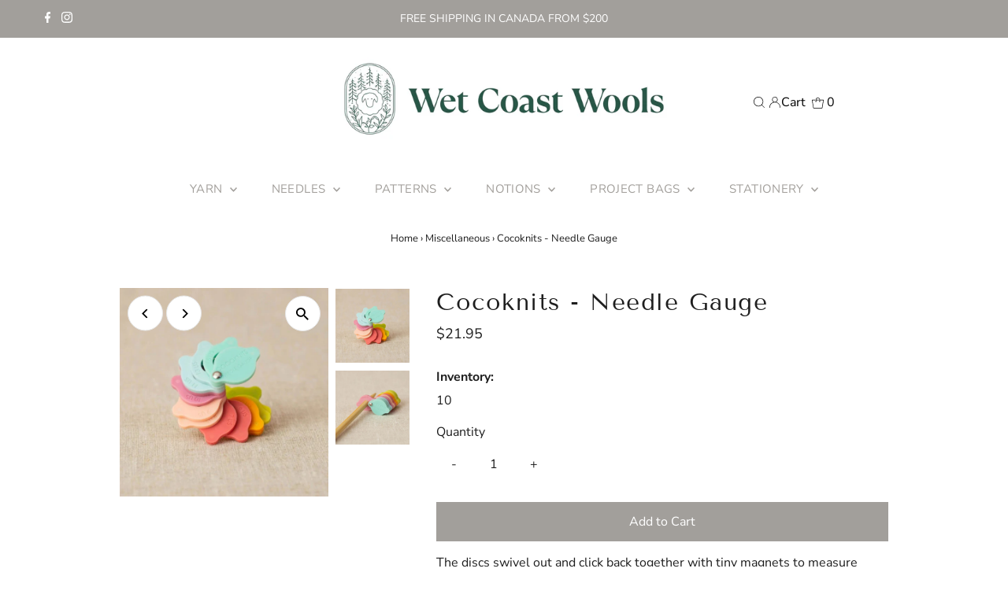

--- FILE ---
content_type: text/javascript
request_url: https://wetcoastwools.com/cdn/shop/t/23/assets/wcw-swatche-enhancements.js?v=124229770156872187081766171907
body_size: 1085
content:
(function(){function isTouchDevice(){return window.matchMedia&&window.matchMedia("(hover: none) and (pointer: coarse)").matches}function getSelectedValueEl(container){return container.querySelector(".swatches__option-value")}function getCheckedLabel(container){const checked=container.querySelector("input.swatches__form--input:checked");if(!checked)return null;const label=container.querySelector(`label.swatches__form--label[for="${checked.id}"]`);return{checked,label}}function setOptionText(container,text){const valueEl=getSelectedValueEl(container);valueEl&&(valueEl.textContent=text)}function initTapHoldPreview(){isTouchDevice()&&document.querySelectorAll(".swatches__container.js-variant-selector").forEach(container=>{if(!container.classList.contains("wcw-has-colour-swatches"))return;let pressTimer=null,startX=0,startY=0,longPressFired=!1,restoreText=null;container.addEventListener("click",e=>{!longPressFired||!e.target.closest("label.swatches__form--label")||(e.preventDefault(),e.stopImmediatePropagation(),longPressFired=!1)},!0),container.querySelectorAll(".swatches__swatch--color label.swatches__form--label").forEach(label=>{const swatchEl=label.closest(".js-swatch-element"),caption=swatchEl?swatchEl.querySelector(".caption"):null,labelText=caption?caption.textContent.trim():"";label.addEventListener("touchstart",e=>{if(e.touches.length!==1)return;longPressFired=!1;const t=e.touches[0];startX=t.clientX,startY=t.clientY;const checkedInfo=getCheckedLabel(container);restoreText=checkedInfo?checkedInfo.checked.value:getSelectedValueEl(container)?.textContent||"",pressTimer=window.setTimeout(()=>{labelText&&(longPressFired=!0,setOptionText(container,labelText))},350)},{passive:!0}),label.addEventListener("touchmove",e=>{if(!pressTimer)return;const t=e.touches[0],dx=Math.abs(t.clientX-startX),dy=Math.abs(t.clientY-startY);(dx>10||dy>10)&&(window.clearTimeout(pressTimer),pressTimer=null)},{passive:!0});function endPress(){pressTimer&&(window.clearTimeout(pressTimer),pressTimer=null),longPressFired&&restoreText!=null&&(setOptionText(container,restoreText),window.setTimeout(()=>longPressFired=!1,250))}label.addEventListener("touchend",endPress,{passive:!0}),label.addEventListener("touchcancel",endPress,{passive:!0})})})}function initCarouselClickSelect(){const jsonEl=document.querySelector('script[type="application/json"][data-product-json]')||document.querySelector('script[type="application/json"][id^="ProductJson"]')||document.querySelector('script[type="application/json"][id*="ProductJson"]')||document.querySelector('script[type="application/json"][data-product]');if(!jsonEl)return;let product=null;try{product=JSON.parse(jsonEl.textContent)}catch{return}if(!product||!product.variants)return;const variants=product.variants;function extractMediaIdFromTarget(target){const el=target.closest("[data-image-id]")||target.closest("[data-media-id]")||target.closest("[data-media]")||target.closest(".js-thumb-item-img")||target.closest("img");if(!el)return null;const imgId=el.getAttribute&&el.getAttribute("data-image-id"),mediaId=el.getAttribute&&el.getAttribute("data-media-id"),parent=el.closest&&el.closest("[data-image-id],[data-media-id]"),parentImgId=parent&&parent.getAttribute("data-image-id"),parentMediaId=parent&&parent.getAttribute("data-media-id"),raw=imgId||mediaId||parentImgId||parentMediaId;if(!raw)return null;const n=Number(raw);if(!Number.isFinite(n))return null;const img=target.closest&&target.closest("img");return img&&(img.getAttribute("alt")||"").trim().toLowerCase()==="camarose - midnatssol"?null:n}function matchVariantByMediaId(id){return variants.find(v=>{const fm=v&&v.featured_media&&Number(v.featured_media.id),fi=v&&v.featured_image&&Number(v.featured_image.id),legacy=v&&(Number(v.image_id)||Number(v.featured_image_id));return fm===id||fi===id||legacy===id})}function selectVariantOptionsFromMatch(match){!match||!match.options||document.querySelectorAll(".swatches__container.js-variant-selector").forEach(container=>{const idx=Number(container.getAttribute("data-option-index"));if(!idx||!match.options[idx-1])return;const desiredValue=match.options[idx-1],input=container.querySelector(`input.swatches__form--input[value="${CSS.escape(desiredValue)}"]`);input&&(input.checked||(input.checked=!0,input.dispatchEvent(new Event("change",{bubbles:!0})),input.dispatchEvent(new Event("click",{bubbles:!0}))))})}function setAddToCartEnabled(enabled){document.querySelectorAll('form[action*="/cart/add"]').forEach(form=>{const btn=form.querySelector('button[type="submit"]')||form.querySelector('input[type="submit"]');if(!btn)return;btn.disabled=!enabled,btn.setAttribute("aria-disabled",(!enabled).toString()),btn.classList.toggle("is-disabled",!enabled);const idInput=form.querySelector('input[name="id"]');idInput&&!enabled&&(idInput.value="")})}function clearSwatchSelectionUI(){document.querySelectorAll(".swatches__container.js-variant-selector").forEach(container=>{container.querySelectorAll('input.swatches__form--input[type="radio"]').forEach(input=>{input.checked=!1});const valueEl=container.querySelector(".swatches__option-value");valueEl&&(valueEl.textContent="Select a colour")}),setAddToCartEnabled(!1)}document.addEventListener("change",e=>{e.target&&e.target.matches('input.swatches__form--input[type="radio"]')&&setAddToCartEnabled(!0)});function handler(e){if(!(e.target&&e.target.closest&&e.target.closest("img")))return;const id=extractMediaIdFromTarget(e.target),match=id?matchVariantByMediaId(id):null;if(!match){clearSwatchSelectionUI();return}selectVariantOptionsFromMatch(match)}document.addEventListener("click",handler,!0),document.addEventListener("pointerup",handler,!0),document.addEventListener("touchend",handler,!0)}function initAll(){initCarouselClickSelect()}document.addEventListener("DOMContentLoaded",initAll),document.addEventListener("shopify:section:load",initAll)})();
//# sourceMappingURL=/cdn/shop/t/23/assets/wcw-swatche-enhancements.js.map?v=124229770156872187081766171907
